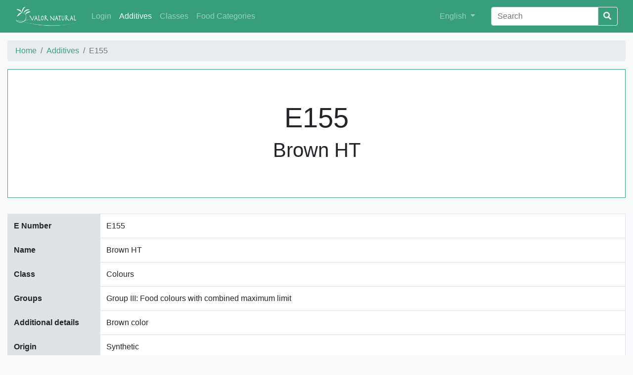

--- FILE ---
content_type: text/html;charset=utf-8
request_url: https://decode.ipb.pt/additives/E155;jsessionid=node013j2xqqjjyox64me0ygqji4rb697450.node0?0
body_size: 13225
content:
<!DOCTYPE html>
<html>
<head>
    <meta charset="utf-8">
    <title>E155 | Valor Natural</title>
    <meta name="viewport" content="width=device-width, initial-scale=1">
    <link rel="icon" type="image/x-icon" href="/img/favicon.ico">
    <link rel="stylesheet" href="/css/decode.css">
    <link rel="stylesheet" href="/css/landing-page.css">
    <link rel="stylesheet" href="https://use.fontawesome.com/releases/v5.5.0/css/all.css" integrity="sha384-B4dIYHKNBt8Bc12p+WXckhzcICo0wtJAoU8YZTY5qE0Id1GSseTk6S+L3BlXeVIU" crossorigin="anonymous">
    <link rel="stylesheet" href="https://cdnjs.cloudflare.com/ajax/libs/simple-line-icons/2.4.1/css/simple-line-icons.min.css">
</head>
<body>

	<div class="content">
	    <nav id="navbar" class="navbar navbar-expand-lg navbar-dark bg-primary">
	        <div class="container">
	           <!--  <a wicket:id="brandLink" class="navbar-brand" href=""><span wicket:id="brandLabel"/></a> --> 
	           <a class="navbar-brand" href="../;jsessionid=node013j2xqqjjyox64me0ygqji4rb697450.node0">
	           		<img id="brand-img" class="img-fluid" alt="Valor Natural" src="../wicket/resource/org.apache.wicket.Application/img/valor-natural-ver-B1DA695B6601AE73A8EE75730FF41AC9.png">
	           </a>
	            <button class="navbar-toggler" type="button" data-toggle="collapse" data-target="#navbarSupportedContent"
	                    aria-controls="navbarSupportedContent" aria-expanded="false" aria-label="Toggle navigation">
	                <span class="navbar-toggler-icon"></span>
	            </button>
	            <div class="collapse navbar-collapse" id="navbarSupportedContent">
	                <ul class="navbar-nav mr-auto">
	                	<li class="nav-item">
    <a href="../login;jsessionid=node013j2xqqjjyox64me0ygqji4rb697450.node0" class="nav-link">Login</a>
</li>
	                    <li class="nav-item active">
	                        <a class="nav-link" href="../additives;jsessionid=node013j2xqqjjyox64me0ygqji4rb697450.node0"><span>Additives</span></a>
	                    </li><li class="nav-item">
	                        <a class="nav-link" href="../additiveclasses;jsessionid=node013j2xqqjjyox64me0ygqji4rb697450.node0"><span>Classes</span></a>
	                    </li><li class="nav-item">
	                        <a class="nav-link" href="../foodcategories;jsessionid=node013j2xqqjjyox64me0ygqji4rb697450.node0"><span>Food Categories</span></a>
	                    </li>
	                </ul>
	                <ul class="navbar-nav navbar-right mr-4">
	                    <li class="nav-item">
	                        <div class="dropdown">
	                            <a class="nav-link dropdown-toggle" href="#" role="button" id="dropdownMenuLink"
	                               data-toggle="dropdown" aria-haspopup="true" aria-expanded="false">
	                                <span>English</span>
	                            </a>
	                            <div class="dropdown-menu" aria-labelledby="dropdownMenuLink">
	                                <a class="dropdown-item" href="./E155;jsessionid=node013j2xqqjjyox64me0ygqji4rb697450.node0?0-1.-goEnglish">English</a>
	                                <a class="dropdown-item" href="./E155;jsessionid=node013j2xqqjjyox64me0ygqji4rb697450.node0?0-1.-goPortuguese">Português</a>
	                                <a class="dropdown-item" href="./E155;jsessionid=node013j2xqqjjyox64me0ygqji4rb697450.node0?0-1.-goSpanish">Español</a>
	                            </div>
	                        </div>
	                    </li>
	                </ul>
	                <form id="id1" method="post" action="./E155;jsessionid=node013j2xqqjjyox64me0ygqji4rb697450.node0?0-1.-searchForm">
	                    <div class="input-group">
	                        <input type="text" class="form-control" aria-label="Search" value="" name="searchField" placeholder="Search">
	                        <div class="input-group-btn">
	                            <button class="btn btn-outline-light" style="margin-left: -3px;"type="submit">
	                                <i class="fa fa-search"></i>
	                            </button>
	                        </div>
	                    </div>
	                </form>
	            </div>
	        </div>
	    </nav>
    	
    <!--     <section class="call-to-action text-white text-center">
          <div class="overlay"></div>
          <div class="container">
            <div class="row">
              <div class="col-xl-9 mx-auto">
                <h2 class="mb-4" wicket:id="title"></h2>
              </div>
            </div>
          </div>
        </section> -->
    <div class="container table-p-sm">
        <nav aria-label="breadcrumb">
		  <ol class="breadcrumb">
		    <li class="breadcrumb-item"><a href="../;jsessionid=node013j2xqqjjyox64me0ygqji4rb697450.node0"><span>Home</span></a></li>
		    <li class="breadcrumb-item"><a href="../additives;jsessionid=node013j2xqqjjyox64me0ygqji4rb697450.node0"><span>Additives</span></a></li>
		    <li class="breadcrumb-item active" aria-current="page">E155</li>
		  </ol>
		</nav>   
        <div class="jumbotron jumbotron-fluid jumbotron-border">
            <div class="container text-center">
                <h1 class="display-3">E155</h1>
                <h2 class="display-4">Brown HT</h2>
            </div>
        </div>
        <div class="table-responsive-md">
	        <table class="table table-bordered details-table">
	            <tbody>
	            <tr>
	                <th scope="row">
	                    E Number
	                </th>
	                <td>E155</td>
	            </tr>
	            <tr>
	                <th scope="row">
	                    Name
	                </th>
	                <td>Brown HT</td>
	            </tr>
	            <tr>
	                <th scope="row">
	                    Class
	                </th>
	                <td>Colours</td>
	            </tr>
	            <tr>
	                <th scope="row">
	                    Groups
	                </th>
	                <td>Group III: Food colours with combined maximum limit</td>
	            </tr>
	            <tr>
	                <th scope="row">
	                    Additional details
	                </th>
	                <td>Brown color</td>
	            </tr>
	            <tr>
	                <th scope="row">
	                    Origin
	                </th>
	                <td>Synthetic</td>
	            </tr>
	            
	            <tr>
	                <th scope="row">
	                    Common applications
	                </th>
	                <td>Smoked products</td>
	            </tr>
	            <tr>
	                <th scope="row">
	                    Observations
	                </th>
	                <td>May cause hyperactivity in children and impair symptoms of asthma, eczemas, urticaria and insomnia. Intolerance reactions may also occur in sensible persons. At long-term may be carcinogenic.</td>
	            </tr>
	            <tr>
	                <th scope="row">
	                    Evaluation
	                </th>
	                <td>To avoid</td>
	            </tr>
	            </tbody>
	        </table>
        </div>
        </div>
        
        <div class="container-big">
        	<div class="row">
        		<div class="container">
		        	<h2 class="title-striked"><span>Search for Brown HT in scientific databases</span></h2>
		       	</div>
        	</div>
        	<div class="row text-center">
        		<div class="col-lg my-3 my-lg-0">
					<a href="https://www.sciencedirect.com/search?qs=Brown HT"><img style="max-width: 15rem; width:100%;" alt="ScienceDirect" src="../wicket/resource/org.apache.wicket.Application/img/sciencedirect-ver-B2B0193A4F12602C408621E6EDEF2FAB.png"></a>
				</div>
        		<div class="col-lg my-3 my-lg-0">
					<a href="https://link.springer.com/search?query=Brown HT"><img style="max-width: 15rem; width:100%;" alt="SpringerLink" src="../wicket/resource/org.apache.wicket.Application/img/springerlink-ver-86B868D420AD2835260D26007AC01B05.png"></a>
				</div>
				<div class="col-lg my-3 my-lg-0">
					<a href="https://www.ncbi.nlm.nih.gov/pubmed/?term=Brown HT"><img style="max-width: 15rem; width:100%;" alt="PubMed" src="../wicket/resource/org.apache.wicket.Application/img/pubmed-ver-133F211975059FAB9B71AA9F82A07398.png"></a>
				</div>
				<div class="col-lg my-3 my-lg-0">
					<a href="https://scholar.google.com/scholar?q=Brown HT"><img style="max-width: 15rem; width:100%;" alt="Google Scholar" src="../wicket/resource/org.apache.wicket.Application/img/googlescholar-ver-ED004DE44B7D2178E4D1EAF181A81BA7.png"></a>
				</div>	
				<div class="col-lg my-3 my-lg-0">
					<a href="https://www.researchgate.net/search?q=Brown HT"><img style="max-width: 15rem; width:100%;" alt="Research Gate" src="../wicket/resource/org.apache.wicket.Application/img/researchgate-ver-58590CA84CAB7CD8367BBC529565883B.png"></a>
				</div>	
        	</div>	
        </div>
        
        <div class="container">
        	<h2 class="title-striked"><span>Conditions of use in food categories</span></h2>
       	</div>
        
        <div class="container-big table-p-sm">
			<div class="table-responsive-md">
	        <table class="table table-bordered">
	        	<thead class="thead thead-decode">
	        		<tr>
	        			<th scope="col" class="border-0" style="width: 5%">
							Category Number
						</th>
						<th scope="col" class="border-0" style="width: 29%">
							Category Name
						</th>
						<th scope="col" class="border-0" style="width: 8%">
							Maximum Level (mg/l or mg/kg as appropriate)
						</th>
						<th scope="col" class="border-0" style="width: 29%">
							Details
						</th>
						<th scope="col" class="border-0" style="width: 29%">
							 Restrictions/exceptions
						</th>
	                </tr>
	            </thead>
	            <tbody>
	            	<tr>
	            		<td>
    <a href="../foodcategories/08.1.1;jsessionid=node013j2xqqjjyox64me0ygqji4rb697450.node0"><span class="font-weight-bold">08.1.1</span></a>
</td><td>Unprocessed meat other than meat preparations as defined by Regulation (EC) No 853/2004</td><td>quantum satis</td><td style="white-space:pre-wrap; word-wrap:break-word"></td><td>only for the purpose of health marking</td>
	                </tr><tr>
	            		<td>
    <a href="../foodcategories/09.2;jsessionid=node013j2xqqjjyox64me0ygqji4rb697450.node0"><span class="font-weight-bold">09.2</span></a>
</td><td>Processed fish and fishery products including mollusks and crustaceans</td><td>quantum satis</td><td style="white-space:pre-wrap; word-wrap:break-word"></td><td>only precooked crustacean</td>
	                </tr>
	            </tbody>
	            </table>
            </div>
    </div>

    </div>
    <footer id="footer" class="footer footer-decode">
   		<div class="footer-upper">
    	<div class="container">
    		<div class="row text-muted">
    		    <div class="col-md-3">
					<span>Lead Promoter</span><br/>
					<a href="http://www.tecpan.pt"><img class="img-fluid" src="http://cimo.ipb.pt/valornatural2/TECPANbrancov2.svg"/></a>
				</div>
    		    <div class="col-md-4">
					<span>Coordination</span><br/>
					<a href="http://www.ipb.pt"><img class="img-fluid" src="http://cimo.ipb.pt/valornatural2/IPBbranco.svg"/></a>
					<a href="http://www.cimo.ipb.pt"><img class="img-fluid" src="http://cimo.ipb.pt/valornatural2/CIMObranco-1.svg"/></a>
				</div>
				<div class="col-md-5">
					<span>Co-financing</span><br/>
					<img class="img-fluid" src="http://cimo.ipb.pt/valornatural2/NORTE2020branco.svg"/>
				</div>
    		</div>
   		</div>
   		</div>
   		<div class="footer-lower">
   		<div class="container">
	      	<div class="row justify-content-md-center">
		    	<div class="col-md-6 mt-3 text-center self-align-center">
		      		 <ul class="list-inline mb-2">
	                      <li class="list-inline-item d-inline">
	                          
	                              <a href="../about;jsessionid=node013j2xqqjjyox64me0ygqji4rb697450.node0">
	                                  About
	                              </a>
	                          
	                      </li>
	                      <li class="list-inline-item d-none d-lg-inline">&sdot;</li>
	                      <li class="list-inline-item d-inline">
	                          
	                              <a href="../contact;jsessionid=node013j2xqqjjyox64me0ygqji4rb697450.node0">
	                                  Contact
	                              </a>
	                          
	                      </li>
	                  </ul>  
	        	</div>
	        	<div class="col-md-6 my-auto text-center self-align-center">
	        		<div class="align-middle text-muted small"><span class="footer-copyright">&copy; 2019 Valor Natural. All rights reserved.</span></div>
	        	</div>
			</div>
		</div>
		</div>
    </footer>

<script src="https://code.jquery.com/jquery-3.3.1.min.js" integrity="sha256-FgpCb/KJQlLNfOu91ta32o/NMZxltwRo8QtmkMRdAu8=" crossorigin="anonymous"></script>
<script src="https://maxcdn.bootstrapcdn.com/bootstrap/4.0.0/js/bootstrap.min.js"></script>
</body>
</html>